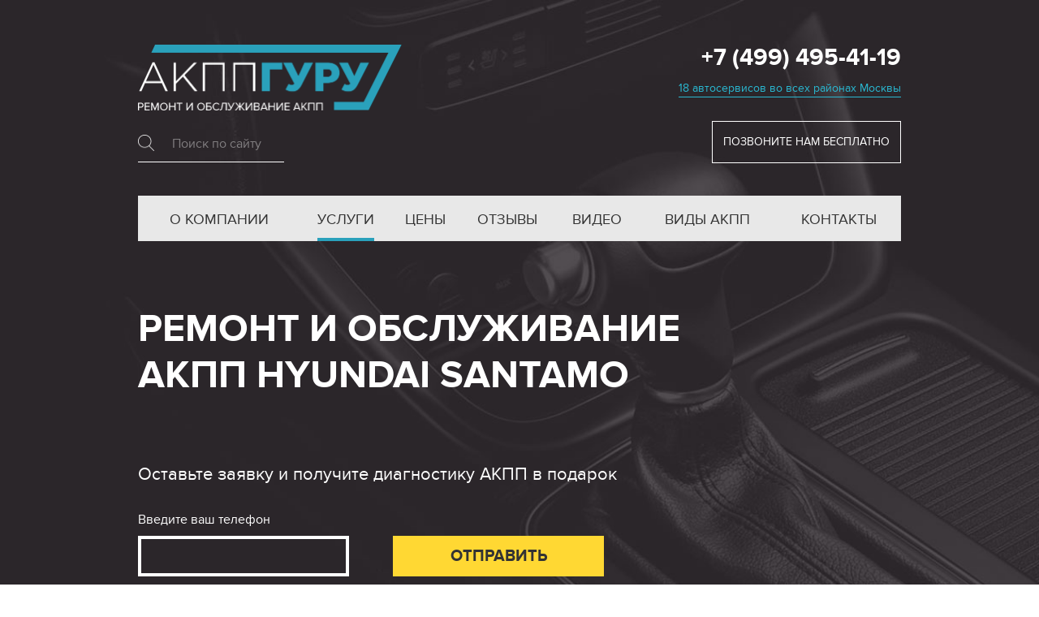

--- FILE ---
content_type: text/html; charset=UTF-8
request_url: https://msk.guruakpp.ru/remont-akpp/hyundai/santamo
body_size: 12204
content:
<!DOCTYPE html>

<html>

<head>
  <meta charset="utf-8">
<title>Ремонт АКПП Hyundai Santamo (Хендай Сантамо) в Москве — отзывы и цены на ремонт автоматической коробки переключения передач</title>
<meta name="description" content="Автоматические коробки передач автомобилей Hyundai Santamo, как и другие модификации таких узлов, укомплектованы электронными блоками управления. При движении машины происходит формирование управляющего сигнала, позволяющего осуществлять переключение скоростей в зависимости от условий и стиля вождения. Наличие ЭБУ делает эксплуатацию автоматической коробки передач более сложной, нежели работа с узлами механического типа. Обслуживание АКПП Hyundai Santamo, равно как и ремонт, должно проводиться только в сервисном центре либо мастерской.">
<meta name="viewport" content="width=device-width, initial-scale=1, user-scalable=no, maximum-scale=1">
<link href="/assets/templates/default/css/styles.v1.css?v=20191115" rel="stylesheet" type="text/css">
<!--[if IE 8]><link rel="stylesheet" type="text/css" href="/assets/templates/default/css/ie8-styles.css"><![endif]-->
<script src="/assets/templates/default/js/modernizr.js" type="text/javascript"></script>
<script type="text/javascript" src="/assets/templates/default/js/tformer.js"></script>
<link href="/assets/templates/default/images/favicon.ico" rel="shortcut icon" type="image/x-icon">
<link rel="icon" type="image/png" href="/assets/templates/default/images/favicon-32x32.png" sizes="32x32" />
<link href="/assets/templates/default/images/apple-touch.png" rel="apple-touch-icon">
<!--[if IE]><script src="http://html5shiv.googlecode.com/svn/trunk/html5.js"></script><![endif]-->


<link rel="stylesheet" href="/assets/components/msearch2/css/web/default.css" type="text/css" />

	<script type="text/javascript">
		if (typeof mse2Config == "undefined") {mse2Config = {"cssUrl":"\/assets\/components\/msearch2\/css\/web\/","jsUrl":"\/assets\/components\/msearch2\/js\/web\/","actionUrl":"\/assets\/components\/msearch2\/action.php"};}
		if (typeof mse2FormConfig == "undefined") {mse2FormConfig = {};}
		mse2FormConfig["1118a9572d11e9ecc63ae7c1000b4227eb21d74a"] = {"autocomplete":"results","queryVar":"query","minQuery":1,"pageId":1650};
	</script>
<link rel="stylesheet" href="/assets/components/ms2gallery/css/web/default.css" type="text/css" />
</head>

<body>
  
  <!--Title-->

<div class="title-section">
  <div class="container">
    <div class="header-block w-clearfix">
      <div class="logo-search-wrapper w-clearfix">
        <a href="/" title="Сервисный центр «АКПП Гуру»" class="logo-link">
          <img class="title-logo" src="/assets/templates/default/images/title-logo.png" width="325" title="Ремонт и обслуживание АКПП в центре «АКПП Гуру»" alt="Ремонт и обслуживание АКПП в центре «АКПП Гуру»">
        </a>  
        <form data-key="1118a9572d11e9ecc63ae7c1000b4227eb21d74a" action="/search" method="get" class="well msearch2 search-form" id="mse2_form">
	<div class="row">
		<div class="form-group col-md-10">
			<input type="text" id="search-form" class="form-control" name="query" placeholder="Поиск по сайту" value="" />
			<label for="search-form"></label>
		</div>
		<button hidden type="submit" class="btn btn-default">Поиск</button>
	</div>
</form>
<script>
  var my_form_id = new tFormer('mse2_form', {
    fields: {
      query: '* l>=2'
    }
  });
</script>      </div>
      <div class="header-contacts-wrapper"><a class="header-phone" href="tel:+74994954119" title="+7 (499) 495-41-19">+7 (499) 495-41-19</a>
                                <div class="header-adress">
                <a href="#contacts" class="header-address_link">18 автосервисов во всех районах Москвы</a>
              </div>
                                    <div class="header-button">Позвоните нам бесплатно</div>
              </div>
    </div>
    <div class="pen-outer">
        <div class="pulldown w-clearfix">
          <div class="pulldown-toggle pulldown-toggle-round">
            <div class="lines"></div>
          </div>
          <div class="pulldown-menu">
            <ul class="header-menu-block w-clearfix w-list-unstyled"><li class="header-menu-link-wrapper w-clearfix first"><a href="/">О компании</a></li><li class="header-menu-link-wrapper w-clearfix active"><a href="/uslugi">Услуги</a></li><li class="header-menu-link-wrapper w-clearfix"><a href="/ceny">Цены</a></li><li class="header-menu-link-wrapper w-clearfix"><a href="/otzyvy">Отзывы</a></li><li class="header-menu-link-wrapper w-clearfix"><a href="/video">Видео</a></li><li class="header-menu-link-wrapper w-clearfix"><a href="/vidy-akpp">Виды АКПП</a></li><li class="header-menu-link-wrapper w-clearfix last"><a href="/kontakty">Контакты</a></li></ul>          </div>
      </div>
    </div>
          <div class="offer-block">Ремонт и обслуживание АКПП Hyundai Santamo</div>
            <div class="title-form-wrapper w-form">
      <form class="form-block" id="offer-form" method="post" action="/handler" novalidate>
        <div class="title-form-text">Оставьте заявку и получите диагностику АКПП в подарок</div>
        <div class="form-block-wrapper">
          <label class="form-label" for="offer-phone">Введите ваш телефон</label>
          <input class="field-form w-input" id="offer-phone" type="tel" name="phone">
          <div class="form-field-descriptor">По этом телефону мы свяжемся
            <br>с вами для записи на диагностику</div>
        </div>
        <div class="form-block-wrapper">
          <input class="form-button w-button" type="submit" value="Отправить">
          <div class="form-field-descriptor">Заявка вас ни к чему НЕ обязывает.
            <br>Вы можете отказаться в любой момент</div>
        </div>
        <input class="form-field_address" type="text" name="address">
                  <input type="hidden" name="city" value="Москва">
          <input type="hidden" name="form" value="«АКПП Гуру (Москва)» - Оффер на первом экране">
              </form>
      <script>
        var my_form_id = new tFormer('offer-form', {
          fields: {
            phone: '* p'
          }
        });
      </script>
    </div>
      </div>
</div>  
    
  <!--Popular-->

<div class="best-services-section">
  <div class="container w-clearfix">
    <a class="best-service-link w-inline-block" title="Ремонт АКПП" href="/remont-akpp">
      <div class="service-icon-wrapper">
        <div class="one service-icon"></div>
      </div>
      <div class="best-service-link-text">Ремонт АКПП</div>
    </a>
    <a class="best-service-link w-inline-block" title="Замена АКПП" href="/zamena-akpp">
      <div class="service-icon-wrapper">
        <div class="service-icon two"></div>
      </div>
      <div class="best-service-link-text">Замена АКПП</div>
    </a>
    <a class="best-service-link w-inline-block" title="Ремонт вариатора" href="/remont-variatora">
      <div class="service-icon-wrapper">
        <div class="service-icon three"></div>
      </div>
      <div class="best-service-link-text">Ремонт вариатора</div>
    </a>
    <a class="best-service-link w-inline-block" title="Замена масла в АКПП" href="/zamena-masla-akpp">
      <div class="service-icon-wrapper">
        <div class="service-icon four"></div>
      </div>
      <div class="best-service-link-text">Замена масла в АКПП</div>
    </a>
    <a class="best-service-link last w-inline-block" title="Определить АКПП" href="/opredelenie-akpp">
      <div class="service-icon-wrapper">
        <div class="service-icon five"></div>
      </div>
      <div class="best-service-link-text">Определить АКПП</div>
    </a>
  </div>
</div>  
  <!--Note-->
  
  <div class="note-section">
    <div class="container relative w-clearfix">
      
      <!--Breadcrumbs-->

<div class="breadcrumbs w-clearfix"><span itemscope itemtype="http://data-vocabulary.org/Breadcrumb">
                      <a href="/" title="О компании" itemprop="url">
                        <span itemprop="title">Главная</span>
                      </a>
                    </span><span itemscope itemtype="http://data-vocabulary.org/Breadcrumb">
                      <a href="/uslugi" title="Услуги" itemprop="url">
                        <span itemprop="title">Услуги</span>
                      </a>
                    </span><span itemscope itemtype="http://data-vocabulary.org/Breadcrumb">
                      <a href="/remont-akpp" title="Ремонт АКПП" itemprop="url">
                        <span itemprop="title">Ремонт АКПП</span>
                      </a>
                    </span><span itemscope itemtype="http://data-vocabulary.org/Breadcrumb">
                      <a href="/remont-akpp/hyundai" title="Hyundai" itemprop="url">
                        <span itemprop="title">Hyundai</span>
                      </a>
                    </span></div>      
      <div class="note-content-block">
        <h1 class="note-content-h1">Ремонт АКПП Hyundai Santamo (Хендай Сантамо)</h1>
        
        <div class="note-content-text">
          <p>Автоматические коробки передач автомобилей Hyundai Santamo, как и другие модификации таких узлов, укомплектованы электронными блоками управления. При движении машины происходит формирование управляющего сигнала, позволяющего осуществлять переключение скоростей в зависимости от условий и стиля вождения. Наличие ЭБУ делает эксплуатацию автоматической коробки передач более сложной, нежели работа с узлами механического типа.</p>

<p>Обслуживание АКПП Hyundai Santamo, равно как и ремонт, должно проводиться только в сервисном центре либо мастерской.</p>
          <a class="know-more-link" title="Подробнее" href="#content">Узнать больше</a>
        </div>
        
      </div>
      <img class="note-img" src="/assets/templates/default/images/service-img.jpg" width="400" title="Ремонт АКПП" alt="Ремонт АКПП"></div>
  </div>
  
  
  <!--Pluses-->
  
  <div class="pluses-section">
    <div class="container">
      <h2 class="pluses-h2">6 главных преимуществ<br>наших сервисов</h2>
      <div class="pluses-wrapper w-clearfix">
        <div class="pluses-block pluses-block_rows">
          <h3 class="pluses-h3">Бесплатная диагностика за&nbsp;30&nbsp;минут</h3>
          <div class="pluses-text">Проводим гидравлическую диагностику без&nbsp;снятия коробки. Если требуется демонтаж, разбираем АКПП в&nbsp;вашем присутствии. Перед началом работ сообщаем конечную стоимость ремонта и&nbsp;запчастей. Цена фиксируется в&nbsp;договоре и&nbsp;не&nbsp;меняется после начала работы.</div>
        </div>
        <div class="pluses-block pluses-block_rows">
          <h3 class="pluses-h3">Трехлетняя гарантия</h3>
          <div class="pluses-text">Мы приобретаем только оригинальные и&nbsp;сертифицированные комплектующие. В наших автосервисах работают мастера с&nbsp;профильным образованием и&nbsp;подтвержденным опытом в&nbsp;ремонте авто от&nbsp;8&nbsp;лет.</div>
        </div>
        <div class="pluses-block last pluses-block_rows">
          <h3 class="pluses-h3">Нет наценки на&nbsp;комплектующие</h3>
          <div class="pluses-text">Честная стоимость ремонта без&nbsp;наценок. Клиентам мы предоставляем оптовые скидки на&nbsp;запчасти.</div>
        </div>
        <div class="pluses-block pluses-block_rows">
          <h3 class="pluses-h3">Бесплатный эвакуатор и&nbsp;мойка после ремонта</h3>
          <div class="pluses-text">Оплачиваем эвакуацию авто до&nbsp;ближайшей мастерской, такси до&nbsp;метро для&nbsp;наших клиентов и&nbsp;мойку машины после восстановления.</div>
        </div>
        <div class="pluses-block pluses-block_rows">
          <h3 class="pluses-h3">Недорогой автосервис</h3>
          <div class="pluses-text">У нас по-настоящему дешевле: все помещения в&nbsp;собственности, все запчасти приобретаем по&nbsp;ценам поставщиков.</div>
        </div>
        <div class="pluses-block last pluses-block_rows">
          <h3 class="pluses-h3">Действительно быстро и&nbsp;честно</h3>
          <div class="pluses-text">Вы можете лично проверить любой этап обслуживания и&nbsp;ремонта АКПП. Разборку и&nbsp;дефектовку проводим сразу после обращения. Работаем круглосуточно 7&nbsp;дней в&nbsp;неделю.</div>
        </div>
      </div>
    </div>
  </div>
  
  <!--Процесс ремонта-->

  <div class="process-section">
    <div class="container w-clearfix">
      <h2 class="process-h2">Как мы ремонтируем<br>АКПП вашего авто</h2>
      <div class="process-wrapper w-clearfix">
        <div class="one process-block">
          <div class="process-counter">1</div>
          <div class="process-text">Мастер-приемщик фиксирует ваши замечания. После проводим трехэтапную диагностику: компьютерную, тест-драйв и&nbsp;с&nbsp;частичным демонтажем. Время диагностики –&nbsp;30-60 минут. Ремонт&nbsp;60% неисправностей проводим в&nbsp;день обращения.</div>
        </div>
        <div class="process-block two">
          <div class="process-counter">2</div>
          <div class="process-text">Согласуем и&nbsp;фиксируем в&nbsp;договоре стоимость и&nbsp;точный срок ремонта. Проводим демонтаж изношенных узлов.</div>
        </div>
        <div class="process-block three">
          <div class="process-counter">3</div>
          <div class="process-text">Восстанавливаем гидротрансформатор, ремонтируем и&nbsp;чистим гидроблок. После переборки и&nbsp;сборки коробки проверяем агрегат по&nbsp;технологической карте. Монтируем АКПП на&nbsp;автомобиль.</div>
        </div>
        <div class="four process-block">
          <div class="process-counter">4</div>
          <div class="process-text">Проводим тест-драйв на&nbsp;повышенных нагрузках. Делаем компьютерную диагностику и&nbsp;визуальный осмотр. Через 1&nbsp;тыс.&nbsp;км доливаем трансмиссионную жидкость.</div>
        </div><img class="process-img" src="/assets/templates/default/images/process-img.jpg" width="400" alt="Ремонт в наших сервисных центрах" title="Ремонт в наших сервисных центрах"></div>
    </div>
  </div>

  
                                                                                                          
      <div class="preview-section preview-section_reviews">
      <div class="container w-clearfix">
        <h2 class="pluses-h2">Видеоотзывы<br>наших клиентов</h2>
        <div class="video-items-wrapper video-items-wrapper_reviews w-clearfix">
                                                    <div class="video-item">
                  <a class="video-wrapper alt" data-fancybox="" href="https://www.youtube.com/embed/nKO_oDeRVd0?autoplay=1&iv_load_policy=3&rel=0&disablekb=1&modestbranding=1&showinfo=0">
                    <div class="video">
                      <div class="video-overlay">
                        <div class="video-icon"></div>
                      </div>
                      <img alt="" src="/assets/images/videos/nKO_oDeRVd0.jpg" width="640">
                    </div>
                                        <div class="caption-wrapper">
                      <div class="video-caption video-caption_review">«...Быстро получили квалифицированную помощь... все это заняло у нас один день: звонок, прием, диагностика... разбор коробки производился при мне... »</div>
                    </div>
                                      </a>
                </div>
                                                        <div class="video-item">
                  <a class="video-wrapper alt" data-fancybox="" href="https://www.youtube.com/embed/AqSWFa6tOT0?autoplay=1&iv_load_policy=3&rel=0&disablekb=1&modestbranding=1&showinfo=0">
                    <div class="video">
                      <div class="video-overlay">
                        <div class="video-icon"></div>
                      </div>
                      <img alt="" src="/assets/images/videos/AqSWFa6tOT0.jpg" width="640">
                    </div>
                                        <div class="caption-wrapper">
                      <div class="video-caption video-caption_review">«Приехал за автомобилем. Нареканий никаких нет. Машина ведет себя хорошо. Дали гарантию пол года» <span class="video-caption_subtitle">Ремонт АКПП Ford Focus</span></div>
                    </div>
                                      </a>
                </div>
                                                        <div class="video-item">
                  <a class="video-wrapper alt" data-fancybox="" href="https://www.youtube.com/embed/WhpeQIDf1ac?autoplay=1&iv_load_policy=3&rel=0&disablekb=1&modestbranding=1&showinfo=0">
                    <div class="video">
                      <div class="video-overlay">
                        <div class="video-icon"></div>
                      </div>
                      <img alt="" src="/assets/images/videos/WhpeQIDf1ac.jpg" width="640">
                    </div>
                                        <div class="caption-wrapper">
                      <div class="video-caption video-caption_review">«Пока я пила кофе, ребята быстро устранили неполадку… Сервисом осталась очень довольна!» <span class="video-caption_subtitle">Ремонт АКПП Audi A6</span></div>
                    </div>
                                      </a>
                </div>
                                                        <div class="video-item">
                  <a class="video-wrapper alt" data-fancybox="" href="https://www.youtube.com/embed/RJVUb4u3hI4?autoplay=1&iv_load_policy=3&rel=0&disablekb=1&modestbranding=1&showinfo=0">
                    <div class="video">
                      <div class="video-overlay">
                        <div class="video-icon"></div>
                      </div>
                      <img alt="" src="/assets/images/videos/RJVUb4u3hI4.jpg" width="640">
                    </div>
                                        <div class="caption-wrapper">
                      <div class="video-caption video-caption_review">«Пока я пила кофе, ребята быстро устранили неполадку… Сервисом осталась очень довольна!» <span class="video-caption_subtitle">Замена масла в коробке-автомат Mazda 3</span></div>
                    </div>
                                      </a>
                </div>
                                                        <div class="video-item">
                  <a class="video-wrapper alt" data-fancybox="" href="https://www.youtube.com/embed/VwY3KVwEh6k?autoplay=1&iv_load_policy=3&rel=0&disablekb=1&modestbranding=1&showinfo=0">
                    <div class="video">
                      <div class="video-overlay">
                        <div class="video-icon"></div>
                      </div>
                      <img alt="" src="/assets/images/videos/VwY3KVwEh6k.jpg" width="640">
                    </div>
                                        <div class="caption-wrapper">
                      <div class="video-caption video-caption_review">«Грамотные специалисты, все быстро делают… Нашли дополнительную неисправность в коробке… и устранили» <span class="video-caption_subtitle">Ремонт АКПП Mercedes-Benz</span></div>
                    </div>
                                      </a>
                </div>
                                                        <div class="video-item">
                  <a class="video-wrapper alt" data-fancybox="" href="https://www.youtube.com/embed/MBvp4qyIymQ?autoplay=1&iv_load_policy=3&rel=0&disablekb=1&modestbranding=1&showinfo=0">
                    <div class="video">
                      <div class="video-overlay">
                        <div class="video-icon"></div>
                      </div>
                      <img alt="" src="/assets/images/videos/MBvp4qyIymQ.jpg" width="640">
                    </div>
                                        <div class="caption-wrapper">
                      <div class="video-caption video-caption_review">«Сделали быстро, аккуратно и хорошо. Я проехал 1 500 км – никаких проблем с коробкой не возникло»  <span class="video-caption_subtitle">Ремонт коробки Nissan Almera</span></div>
                    </div>
                                      </a>
                </div>
                                            </div>
        <a href="/otzyvy" class="link-button">Смотреть все отзывы</a>
      </div>
    </div>
    
  <!--Main-->
  
  <div class="preview-section info" id="content">
    <div class="container relative w-clearfix">
      
      <div class="container w-clearfix">
                
        <div class="info-container w-clearfix">
        
          <img alt="Ремонт АКПП Hyundai Santamo" src="/assets/uploads/cars/hyundai/big/santamo.jpg" title="Ремонт АКПП Hyundai Santamo" />
<h2>Основные причины возникновения неисправностей автоматической трансмиссии</h2>

<p>От исправности и состояния данного узла зависит комфортность и безопасность езды. Самыми частыми причинами выхода из строя автоматической коробки выступают:</p>

<ul>
	<li>пробуксовки автомобиля;</li>
	<li>слишком резкий набор скорости при движении;</li>
	<li>отсутствие прогрева АКПП перед началом движения после длительной стоянки машины.</li>
</ul>
<div class="article-form-wrapper">
  <div class="article-form-titile">Запишитесь на бесплатную
диагностику АКПП сейчас</div>
  <div class="title-form-wrapper w-form">
    <form class="form-block" id="article-form" method="post" action="/handler" novalidate>
      <div class="form-block-wrapper">
        <label class="form-label" for="article-phone">Введите ваш телефон</label>
        <input class="field-form w-input" id="article-phone" type="tel" name="phone">
        <div class="form-field-descriptor">По этом телефону мы свяжемся
          <br>с вами для записи на диагностику</div>
      </div>
      <div class="form-block-wrapper last">
        <input class="form-button w-button" type="submit" value="Отправить">
        <div class="form-field-descriptor">Заявка вас ни к чему НЕ обязывает.
          <br>Вы можете отказаться в любой момент</div>
      </div>
      <input class="form-field_address" type="text" name="address">
              <input type="hidden" name="city" value="Москва">
        <input type="hidden" name="form" value="«АКПП Гуру (Москва)» - Форма в статье">
          </form>
    <script>
      var my_form_id = new tFormer('article-form', {
        fields: {
          phone: '* p'
        }
      });
    </script>
  </div>
</div>

<p>Каждый автовладелец должен помнить, что сроки между ремонтами полностью зависят от соблюдения правил технической эксплуатации коробки и корректного выбора стиля вождения.</p>

<p>При соблюдении рекомендаций по эксплуатации до первого капитального ремонта коробка-автомат выдержит как минимум 150–200 тыс. км пробега. На протяжении данного периода следует 1-2 раза сменить фильтры, масло и расходные материалы.</p>

<h2>Наиболее распространенные поломки Hyundai Santamo</h2>

<ul>
	<li>Механические повреждения и перегорание электропроводов.</li>
	<li>Разрушение либо естественный износ накладок гидротрансформатора, фрикционных дисков, тормозных лент и иных деталей механической части.</li>
	<li>Сбои в функционировании программного обеспечения.</li>
	<li>Неисправность соленоидов.</li>
	<li>Засорение фильтров, возникновение металлической стружки.</li>
</ul>

<div class="attention">
<p>При неисправности электроники или механических деталей появляются соответствующие сообщения о наличии сбоев в работе. В случае же наличия сильных повреждений автоматическая коробка передач переходит в аварийный режим. В данной ситуации осуществлять передвижение на машине можно только на одной передаче.</p>
</div>

<h2>Варианты устранения неисправностей</h2>

<p>При выходе из строя коробки-автомата существует два пути решения вопроса: ремонт или замена узла (проводится в случае, когда цена ремонта и новой коробки практически одинакова). Заказать ремонт, обслуживание либо полную замену АКПП автомобилей Hyundai Santamo можно в сервисном центре «АКПП Гуру», где все работы будут выполнены максимально оперативно на высоком профессиональном уровне.</p>
        
          <div class="article-button">Оставить заявку на ремонт</div>
        </div>
        
                                  <div class="company-gallery-block">
                          <h2 class="pluses-h2 pluses-h2_width">Будни наших центров<br>в Москве</h2>
                          <div class="company-gallery-block__company-gallery-block-wrapper w-clearfix">
                                                                                          <a href="/assets/images/company/1/budni-centrov-akpp-guru-09.jpg" data-fancybox="companyGallery" class="company-gallery-block__company-gallery-block-item">
                                  <div class="company-gallery-block__company-gallery-block-overlay"></div>
                                  <img src="/assets/images/company/1/medium/budni-centrov-akpp-guru-09.jpg" width="280" alt="Будни центров АКПП Гуру – 09">
                                </a>
                                                                                                                        <a href="/assets/images/company/1/budni-centrov-akpp-guru-14.jpg" data-fancybox="companyGallery" class="company-gallery-block__company-gallery-block-item">
                                  <div class="company-gallery-block__company-gallery-block-overlay"></div>
                                  <img src="/assets/images/company/1/medium/budni-centrov-akpp-guru-14.jpg" width="280" alt="Будни центров АКПП Гуру – 14">
                                </a>
                                                                                                                        <a href="/assets/images/company/1/budni-centrov-akpp-guru-01.jpg" data-fancybox="companyGallery" class="company-gallery-block__company-gallery-block-item">
                                  <div class="company-gallery-block__company-gallery-block-overlay"></div>
                                  <img src="/assets/images/company/1/medium/budni-centrov-akpp-guru-01.jpg" width="280" alt="Будни центров АКПП Гуру – 01">
                                </a>
                                                                                                                        <a href="/assets/images/company/1/budni-centrov-akpp-guru-21.jpg" data-fancybox="companyGallery" class="company-gallery-block__company-gallery-block-item">
                                  <div class="company-gallery-block__company-gallery-block-overlay"></div>
                                  <img src="/assets/images/company/1/medium/budni-centrov-akpp-guru-21.jpg" width="280" alt="Будни центров АКПП Гуру – 21">
                                </a>
                                                                                                                        <a href="/assets/images/company/1/budni-centrov-akpp-guru-11.jpg" data-fancybox="companyGallery" class="company-gallery-block__company-gallery-block-item">
                                  <div class="company-gallery-block__company-gallery-block-overlay"></div>
                                  <img src="/assets/images/company/1/medium/budni-centrov-akpp-guru-11.jpg" width="280" alt="Будни центров АКПП Гуру – 11">
                                </a>
                                                                                                                        <a href="/assets/images/company/1/budni-centrov-akpp-guru-16.jpg" data-fancybox="companyGallery" class="company-gallery-block__company-gallery-block-item">
                                  <div class="company-gallery-block__company-gallery-block-overlay"></div>
                                  <img src="/assets/images/company/1/medium/budni-centrov-akpp-guru-16.jpg" width="280" alt="Будни центров АКПП Гуру – 16">
                                </a>
                                                                                                                        <a href="/assets/images/company/1/budni-centrov-akpp-guru-23.jpg" data-fancybox="companyGallery" class="company-gallery-block__company-gallery-block-item">
                                  <div class="company-gallery-block__company-gallery-block-overlay"></div>
                                  <img src="/assets/images/company/1/medium/budni-centrov-akpp-guru-23.jpg" width="280" alt="Будни центров АКПП Гуру – 23">
                                </a>
                                                                                                                        <a href="/assets/images/company/1/budni-centrov-akpp-guru-17.jpg" data-fancybox="companyGallery" class="company-gallery-block__company-gallery-block-item">
                                  <div class="company-gallery-block__company-gallery-block-overlay"></div>
                                  <img src="/assets/images/company/1/medium/budni-centrov-akpp-guru-17.jpg" width="280" alt="Будни центров АКПП Гуру – 17">
                                </a>
                                                                                                                        <a href="/assets/images/company/1/budni-centrov-akpp-guru-10.jpg" data-fancybox="companyGallery" class="company-gallery-block__company-gallery-block-item">
                                  <div class="company-gallery-block__company-gallery-block-overlay"></div>
                                  <img src="/assets/images/company/1/medium/budni-centrov-akpp-guru-10.jpg" width="280" alt="Будни центров АКПП Гуру – 10">
                                </a>
                                                                                                                        <a href="/assets/images/company/1/budni-centrov-akpp-guru-07.jpg" data-fancybox="companyGallery" class="company-gallery-block__company-gallery-block-hidden"></a>
                                                                                                                        <a href="/assets/images/company/1/budni-centrov-akpp-guru-26.jpg" data-fancybox="companyGallery" class="company-gallery-block__company-gallery-block-hidden"></a>
                                                                                                                        <a href="/assets/images/company/1/budni-centrov-akpp-guru-04.jpg" data-fancybox="companyGallery" class="company-gallery-block__company-gallery-block-hidden"></a>
                                                                                                                        <a href="/assets/images/company/1/budni-centrov-akpp-guru-12.jpg" data-fancybox="companyGallery" class="company-gallery-block__company-gallery-block-hidden"></a>
                                                                                                                        <a href="/assets/images/company/1/budni-centrov-akpp-guru-24.jpg" data-fancybox="companyGallery" class="company-gallery-block__company-gallery-block-hidden"></a>
                                                                                                                        <a href="/assets/images/company/1/budni-centrov-akpp-guru-02.jpg" data-fancybox="companyGallery" class="company-gallery-block__company-gallery-block-hidden"></a>
                                                                                                                        <a href="/assets/images/company/1/budni-centrov-akpp-guru-15.jpg" data-fancybox="companyGallery" class="company-gallery-block__company-gallery-block-hidden"></a>
                                                                                                                        <a href="/assets/images/company/1/budni-centrov-akpp-guru-18.jpg" data-fancybox="companyGallery" class="company-gallery-block__company-gallery-block-hidden"></a>
                                                                                                                        <a href="/assets/images/company/1/budni-centrov-akpp-guru-06.jpg" data-fancybox="companyGallery" class="company-gallery-block__company-gallery-block-hidden"></a>
                                                                                                                        <a href="/assets/images/company/1/budni-centrov-akpp-guru-25.jpg" data-fancybox="companyGallery" class="company-gallery-block__company-gallery-block-hidden"></a>
                                                                                                                        <a href="/assets/images/company/1/budni-centrov-akpp-guru-19.jpg" data-fancybox="companyGallery" class="company-gallery-block__company-gallery-block-hidden"></a>
                                                                                                                        <a href="/assets/images/company/1/budni-centrov-akpp-guru-05.jpg" data-fancybox="companyGallery" class="company-gallery-block__company-gallery-block-hidden"></a>
                                                                                                                        <a href="/assets/images/company/1/budni-centrov-akpp-guru-03.jpg" data-fancybox="companyGallery" class="company-gallery-block__company-gallery-block-hidden"></a>
                                                                                                                        <a href="/assets/images/company/1/budni-centrov-akpp-guru-08.jpg" data-fancybox="companyGallery" class="company-gallery-block__company-gallery-block-hidden"></a>
                                                                                                                        <a href="/assets/images/company/1/budni-centrov-akpp-guru-20.jpg" data-fancybox="companyGallery" class="company-gallery-block__company-gallery-block-hidden"></a>
                                                                                                                        <a href="/assets/images/company/1/budni-centrov-akpp-guru-22.jpg" data-fancybox="companyGallery" class="company-gallery-block__company-gallery-block-hidden"></a>
                                                                                                                        <a href="/assets/images/company/1/budni-centrov-akpp-guru-13-1.jpg" data-fancybox="companyGallery" class="company-gallery-block__company-gallery-block-hidden"></a>
                                                                                    </div>
                          <a href="javascript:void(0)" class="link-button" href="companyMoreGallery" id="companyThumbMore">Смотреть все фото</a>
                        </div>
                              
        <!--Price-->


      
      <div class="info-container w-clearfix">
        <h2>Прайс-лист на услуги нашего сервиса</h2>
        <p>Указана базовая стоимость работ. Цена зависит от модели и марки авто, типа коробки передач и вида поломки. Для точной оценки позвоните по номеру <a href="tel:+74994954119" title="+7 (499) 495-41-19">+7 (499) 495-41-19</a></p>
        <div class="table-container-outer price">
          <div class="table-container-fade"></div>
          <div class="table-container">
            <table>
            	<tbody>
            		<tr>
            			<th>Услуга</th>
            			<th>Стоимость работ</th>
            		</tr>
            		<tr>
            			<td>Консультация старшего мастера</td>
            			<td>Бесплатно</td>
            		</tr>
            		<tr>
            			<td>Механическая диагностика</td>
            			<td>Бесплатно</td>
            		</tr>
            		<tr>
            			<td>Электронная диагностика</td>
            			<td>Бесплатно</td>
            		</tr>
            		<tr>
            			<td>Ремонт АКПП, CVT, DSG 6/7, PowerShift, EasyTronic</td>
            			<td>8000 руб.</td>
            		</tr>
            		<tr>
            			<td>Замена АКПП</td>
            			<td>9600 руб.</td>
            		</tr>
            		<tr>
            			<td>Снятие / установка</td>
            			<td>6000 руб.</td>
            		</tr>
            		<tr>
            			<td>Ремонт гидроблока</td>
            			<td>11100 руб.</td>
            		</tr>
            		<tr>
            			<td>Замена гидроблока</td>
            			<td>3100 руб.</td>
            		</tr>
            		<tr>
            			<td>Ремонт мехатроника</td>
            			<td>7500 руб.</td>
            		</tr>
            		<tr>
            			<td>Ремонт конусов CVT</td>
            			<td>5500 руб. за шт.</td>
            		</tr>
            		<tr>
            			<td>Ремонт гидротрансформатора</td>
            			<td>7000 руб.</td>
            		</tr>
            		<tr>
            			<td>Ремонт и замена селектора АКПП</td>
            			<td>1500 руб.</td>
            		</tr>
            		<tr>
            			<td>Ремонт и замена соленоидов АКПП</td>
            			<td>3100 руб.</td>
            		</tr>
            		<tr>
            			<td>Установка дополнительного радиатора</td>
            			<td>8000 руб.</td>
            		</tr>
            		<tr>
            			<td>Ремонт ЭБУ</td>
            			<td>11100 руб.</td>
            		</tr>
            		<tr>
            			<td>Капитальный ремонт АКПП</td>
            			<td>16000 руб.</td>
            		</tr>
            		<tr>
            			<td>Частичная замена масла</td>
            			<td>Бесплатно при ремонте</td>
            		</tr>
            		<tr>
            			<td>Аппаратная замена масла</td>
            			<td>Бесплатно при ремонте</td>
            		</tr>
            		<tr>
            			<td>Эвакуация</td>
            			<td>Бесплатно при ремонте</td>
            		</tr>
            		<tr>
            			<td>Адаптация АКПП</td>
            			<td>2000 руб.</td>
            		</tr>
            		<tr>
            			<td>Восстановление корпуса АКПП</td>
            			<td>от 4500 руб.</td>
            		</tr>
            		<tr>
            			<td>Промывка системы охлаждения</td>
            			<td>от 2000 руб.</td>
            		</tr>
            	</tbody>
            </table>
          </div>
        </div>
        <div class="price-button">Получить консультацию</div>
      </div>
  
    
        
        <div class="info-container w-clearfix">
           <div class="content-links-block also w-clearfix">
                                          <div class="content-links-title">Также мы ремонтируем</div>
                                          <a class="content-link-wrapper" title="Ремонт АКПП 1T Porter" href="/remont-akpp/hyundai/1t-porter">
  <div class="content-link-img-wrapper">
    <div class="content-link-overlay">
      <div class="content-link-button">Подробнее</div>
    </div>
    <img src="/assets/uploads/cars/hyundai/thumb/1t-porter.png" title="Ремонт АКПП 1T Porter" alt="Ремонт АКПП 1T Porter" width="225">
  </div>
  <div class="content-link-title">1T Porter</div>
</a>
<a class="content-link-wrapper" title="Ремонт АКПП Grandeur XG" href="/remont-akpp/hyundai/grandeur-xg">
  <div class="content-link-img-wrapper">
    <div class="content-link-overlay">
      <div class="content-link-button">Подробнее</div>
    </div>
    <img src="/assets/uploads/cars/hyundai/thumb/grandeur-xg.png" title="Ремонт АКПП Grandeur XG" alt="Ремонт АКПП Grandeur XG" width="225">
  </div>
  <div class="content-link-title">Grandeur XG</div>
</a>
<a class="content-link-wrapper last" title="Ремонт АКПП Tiburon" href="/remont-akpp/hyundai/tiburon">
  <div class="content-link-img-wrapper">
    <div class="content-link-overlay">
      <div class="content-link-button">Подробнее</div>
    </div>
    <img src="/assets/uploads/cars/hyundai/thumb/tiburon.png" title="Ремонт АКПП Tiburon" alt="Ремонт АКПП Tiburon" width="225">
  </div>
  <div class="content-link-title">Tiburon</div>
</a>                                        </div>
        </div>
        
      </div>
      
    </div>
  </div>
  
  
      
    <!--Director-->
    
    <div class="directors-section">
      <div class="container">
        <div class="directors-block w-clearfix">
          <div class="director-text-wrapper">
            <div class="director-word-title">«Надежная езда после ремонта – главная миссия наших СТО»</div>
            <div class="director-text">Автоматическая коробка передач – сложный агрегат. Задача наших мастеров сделать работу так, чтобы клиент этих сложностей не коснулся. Когда автолюбитель оставляет машину у нас, он говорит: «Здесь все в порядке!». И это важные слова для сотрудников фирмы.</div>
            <div class="director-text last">Наша цель – продлевать срок эксплуатации АКПП, делать автомобильный сервис доступным, понятным и прозрачным. Команда московской сети «АКПП Гуру» благодарит клиентов за теплые отзывы и рекомендации. Надежность транспортного средства – по-настоящему значимый результат нашей каждодневной работы. Спасибо вам, дорогие клиенты!</div>
            <div class="director-name">Михаил Наумов</div>
            <div class="director-position">управляющий московскими филиалами ООО&nbsp;«АКПП&nbsp;Гуру»</div>
          </div><img class="director-img director-img_var-one" src="/assets/templates/default/images/local/chief-img-msk.png" width="376" title="Директор сервисного центра «АКПП Гуру»" alt="Директор сервисного центра «АКПП Гуру»"></div>
      </div>
    </div>
    
    
  
  
                                                                                                                                                                                                                                                                                            <script>
        var mapPoints = {
          "2-й Иртышский проезд, 8 стр. 6":[55.813303,37.766553],"Краснобогатырская улица, 44 стр. 4":[55.805892,37.705423],"улица Медведева, 6А":[55.718573,37.885752],"Железнодорожная улица, 39":[55.755789,37.929407],"Волгоградский проспект, 189":[55.693151,37.816997],"улица Москворечье, 21 корп. 2":[55.64478,37.654079],"Коломенский проезд, 1В":[55.665021,37.636391],"Днепропетровский проезд, 3":[55.620562,37.620719],"Можайское шоссе, 29 стр. 2":[55.71848,37.422388],"Дубининская улица, 67 кор. 1":[55.717014,37.633942],"улица Дмитрия Ульянова, 14 кор. 1":[55.688888,37.568917],"улица Добролюбова, 11А":[55.814027,37.591514],"Алтуфьевское шоссе, 33Б стр. 1":[55.862384,37.579499],"Ленинградское шоссе, 106 А":[55.859137,37.469704],"Шереметьевское шоссе, 8":[55.983191,37.417651],"Ленинградский проспект, 4/2 с. 2":[55.778851,37.582035],"1-й Красногвардейский проезд, 12 стр. 2":[55.753354,37.543116],"Ярославское шоссе, 26 кор. 6":[55.858887,37.693992],        },
            mapZoom = 10,
            mapZoomLarge = 14,
            mapCenter = [55.790709, 37.614813],
            mapIcon = '<div class="pulse"></div>'
      </script>
    
      <!--Contacts-->
      
      <div class="map-section w-clearfix" id="contacts">
        <div class="contacts-text-wrapper w-clearfix">
          <div class="contacts-text-container">
            <div class="contacts-title">Наши контакты</div>
            <div class="contacts-text">
              <div class="contacts-text_contacts-text-title">18 СТО в Москве и области:</div>
              <ul class="contact-text__contact-text-list">
                                  <li data-index="0"><a href="javascript:void(0);">2-й Иртышский проезд, 8 стр. 6</a></li>
                                                    <li data-index="1"><a href="javascript:void(0);">Краснобогатырская улица, 44 стр. 4</a></li>
                                                    <li data-index="2"><a href="javascript:void(0);">улица Медведева, 6А</a></li>
                                                    <li data-index="3"><a href="javascript:void(0);">Железнодорожная улица, 39</a></li>
                                      <ul class="contact-text__contact-text-list_hidden">
                                                    <li data-index="4"><a href="javascript:void(0);">Волгоградский проспект, 189</a></li>
                                                    <li data-index="5"><a href="javascript:void(0);">улица Москворечье, 21 корп. 2</a></li>
                                                    <li data-index="6"><a href="javascript:void(0);">Коломенский проезд, 1В</a></li>
                                                    <li data-index="7"><a href="javascript:void(0);">Днепропетровский проезд, 3</a></li>
                                                    <li data-index="8"><a href="javascript:void(0);">Можайское шоссе, 29 стр. 2</a></li>
                                                    <li data-index="9"><a href="javascript:void(0);">Дубининская улица, 67 кор. 1</a></li>
                                                    <li data-index="10"><a href="javascript:void(0);">улица Дмитрия Ульянова, 14 кор. 1</a></li>
                                                    <li data-index="11"><a href="javascript:void(0);">улица Добролюбова, 11А</a></li>
                                                    <li data-index="12"><a href="javascript:void(0);">Алтуфьевское шоссе, 33Б стр. 1</a></li>
                                                    <li data-index="13"><a href="javascript:void(0);">Ленинградское шоссе, 106 А</a></li>
                                                    <li data-index="14"><a href="javascript:void(0);">Шереметьевское шоссе, 8</a></li>
                                                    <li data-index="15"><a href="javascript:void(0);">Ленинградский проспект, 4/2 с. 2</a></li>
                                                    <li data-index="16"><a href="javascript:void(0);">1-й Красногвардейский проезд, 12 стр. 2</a></li>
                                                    <li data-index="17"><a href="javascript:void(0);">Ярославское шоссе, 26 кор. 6</a></li>
                                                                    </ul>
                              </ul>
                                              <div class="contact-text__show-more" id="pointsShow" data-content="14 адресов">Показать еще 14 адресов</div>
                          </div>
            <a class="contacts-text" href="tel:+74994954119" title="+7 (499) 495-41-19">+7 (499) 495-41-19</a><a class="contacts-text last" href="mailto:msk@guruakpp.ru" title="msk@guruakpp.ru" target="_blank">msk@guruakpp.ru</a>
            <div class="contacts-title">Остались Вопросы?</div>
            <div class="contacts-button">Получите консультацию мастера</div>
          </div>
        </div>
        <div class="map-wrapper" id="map"></div>
      </div>
      
        
  
  
<!--Footer-->

<div class="footer-section">
  <div class="container w-clearfix">
    <div class="footer-column three">
      <div class="footer-text">Наша почта:</div><a class="color-link footer-text" target="_blank" href="mailto:msk@guruakpp.ru" title="msk@guruakpp.ru">msk@guruakpp.ru</a>
      <div class="footer-text">Наш телефон:</div><a class="color-link footer-text" href="tel:+74994954119" title="+7 (499) 495-41-19">+7 (499) 495-41-19</a></div>
    <div class="footer-column two"><a class="footer-text" href="/">Главная</a><a class="footer-text" href="/uslugi">Услуги</a><a class="footer-text" href="/vidy-akpp">Виды АКПП</a><a class="footer-text" href="/video">Видео от экспертов</a></div>
    <div class="footer-column one"><img class="footer-logo" src="/assets/templates/default/images/footer-logo.png" width="197" title="Ремонт и обслуживание АКПП в «АКПП Гуру»" alt="Ремонт и обслуживание АКПП в «АКПП Гуру»">
      <div class="copyright footer-text">Copyright © 2016-2026 ООО «АКПП Гуру»
        <br>Все права защищены</div>
      <div class="policy-link">Заполняя любую форму на&nbsp;сайте, Вы соглашаетесь с&nbsp;<a target="_blank" href="/assets/docs/policy.pdf">политикой конфиденциальности</a></div>
      <a class="footer-text last" href="/karta-sajta">Карта сайта</a></div>
  </div>
</div>

<!--Fixed-->

<div class="fix-button">Запись на диагностику</div>
<div class="fix-block">
  <div class="fix-container">
    <div class="fix-cross"></div>
    <div class="fix-form-wrapper w-form">
      <form class="form-block" id="fix-form" method="post" action="/handler" novalidate>
        <div class="fix-form-question">Есть вопросы? Звоните</div>
        <a class="fix-form-phone" href="tel:+74994954119" title="+7 (499) 495-41-19">+7 (499) 495-41-19</a>
        <div class="fix-title-form">Оставьте номер телефона</div>
                  <div class="fix-title-description">Мы свяжемся с&nbsp;вами, ответим на&nbsp;вопросы и&nbsp;предложим удобное время для&nbsp;диагностики автомобиля в&nbsp;наших сервисных центрах.</div>
                <div class="form-block-wrapper">
          <label class="form-label black" for="fix-phone">Введите ваш телефон</label>
          <input class="field-form w-input" id="fix-phone" type="tel" name="phone">
        </div>
        <div class="form-block-wrapper">
          <input class="form-button w-button" type="submit" value="Отправить">
          <div class="form-field-descriptor black">Заявка вас ни&nbsp;к&nbsp;чему НЕ&nbsp;обязывает.
            <br>Вы можете отказаться в&nbsp;любой момент</div>
        </div>
        <input class="form-field_address" type="text" name="address">
                  <input type="hidden" name="city" value="Москва">
          <input type="hidden" name="form" value="«АКПП Гуру (Москва)» - Боковая форма (Запись на диагностику)">
              </form>
      <script>
        var my_form_id = new tFormer('fix-form', {
          fields: {
            phone: '* p'
          }
        });
      </script>
    </div>
    <div class="fix-copyright">Copyright © 2016-2026 ООО «АКПП Гуру»</div>
  </div>
  <div class="fix-overlay"></div>
</div>

<!--Pop-ups-->

<div class="pop-up-section">
  
  <!--Header-->
  
  <div class="pop-up-form-wrapper" id="header-pop-up-form-wrapper">
    <form class="form-block" id="header-pop-up-form" method="post" action="/handler" novalidate>
      <div class="fix-cross pop-up"></div>
      <div class="form-block-wrapper">
        <label class="form-label black" for="header-pop-up-phone">Введите ваш телефон</label>
        <input class="field-form w-input" id="header-pop-up-phone" type="tel" name="phone">
        <div class="form-field-descriptor black">По этому номеру мы свяжемся с вами, чтобы уточнить детали</div>
      </div>
      <div class="form-block-wrapper last">
        <input class="form-button w-button" type="submit" value="Отправить">
        <div class="form-field-descriptor black">Заявка вас ни к чему НЕ обязывает.
          <br>Вы можете отказаться в любой момент</div>
      </div>
      <input class="form-field_address" type="text" name="address">
              <input type="hidden" name="city" value="Москва">
        <input type="hidden" name="form" value="«АКПП Гуру (Москва)» - Шапка сайта">
          </form>
    <script>
      var my_form_id = new tFormer('header-pop-up-form', {
        fields: {
          phone: '* p'
        }
      });
    </script>
  </div>
  
  <!--Contacts-->
  
  <div class="pop-up-form-wrapper" id="contacts-pop-up-form-wrapper">
    <form class="form-block" id="contacts-pop-up-form" method="post" action="/handler" novalidate>
      <div class="fix-cross pop-up"></div>
      <div class="form-block-wrapper">
        <label class="form-label black" for="contacts-pop-up-phone">Введите ваш телефон</label>
        <input class="field-form w-input" id="contacts-pop-up-phone" type="tel" name="phone">
        <div class="form-field-descriptor black">По этому номеру мы свяжемся с вами, чтобы ответить на вопросы</div>
      </div>
      <div class="form-block-wrapper last">
        <input class="form-button w-button" type="submit" value="Отправить">
        <div class="form-field-descriptor black">Заявка вас ни к чему НЕ обязывает.
          <br>Вы можете отказаться в любой момент</div>
      </div>
      <input class="form-field_address" type="text" name="address">
              <input type="hidden" name="city" value="Москва">
        <input type="hidden" name="form" value="«АКПП Гуру (Москва)» - Вопросы мастеру по ремонту">
          </form>
    <script>
      var my_form_id = new tFormer('contacts-pop-up-form', {
        fields: {
          phone: '* p'
        }
      });
    </script>
  </div>
  
  <!--Article-->
  
  <div class="pop-up-form-wrapper" id="article-pop-up-form-wrapper">
    <form class="form-block" id="article-pop-up-form" method="post" action="/handler" novalidate>
      <div class="fix-cross pop-up"></div>
      <div class="form-block-wrapper">
        <label class="form-label black" for="article-pop-up-phone">Введите ваш телефон</label>
        <input class="field-form w-input" id="article-pop-up-phone" type="tel" name="phone">
        <div class="form-field-descriptor black">По этому номеру мы свяжемся с вами, чтобы уточнить детали</div>
      </div>
      <div class="form-block-wrapper last">
        <input class="form-button w-button" type="submit" value="Отправить">
        <div class="form-field-descriptor black">Заявка вас ни к чему НЕ обязывает.
          <br>Вы можете отказаться в любой момент</div>
      </div>
      <input class="form-field_address" type="text" name="address">
              <input type="hidden" name="city" value="Москва">
        <input type="hidden" name="form" value="«АКПП Гуру (Москва)» - Всплывающая форма в конце статьи">
          </form>
    <script>
      var my_form_id = new tFormer('article-pop-up-form', {
        fields: {
          phone: '* p'
        }
      });
    </script>
  </div>
  
  <!--Promo-->
  
  <div class="pop-up-form-wrapper" id="promo-pop-up-form-wrapper">
    <form class="form-block" id="promo-pop-up-form" method="post" action="/handler" novalidate>
      <div class="fix-cross pop-up"></div>
      <div class="form-block-wrapper">
        <label class="form-label black" for="promo-pop-up-phone">Введите ваш телефон</label>
        <input class="field-form w-input" id="promo-pop-up-phone" type="tel" name="phone">
        <div class="form-field-descriptor black">По этому номеру мы свяжемся с вами, чтобы уточнить детали</div>
      </div>
      <div class="form-block-wrapper last">
        <input class="form-button w-button" type="submit" value="Отправить">
        <div class="form-field-descriptor black">Заявка вас ни к чему НЕ обязывает.
          <br>Вы можете отказаться в любой момент</div>
      </div>
      <input class="form-field_address" type="text" name="address">
              <input type="hidden" name="city" value="Москва">
        <input type="hidden" name="form" value="«АКПП Гуру (Москва)» - Всплывающая форма в акции">
          </form>
    <script>
      var my_form_id = new tFormer('promo-pop-up-form', {
        fields: {
          phone: '* p'
        }
      });
    </script>
  </div>
  
  <!--Prices-->
  
  <div class="pop-up-form-wrapper" id="price-pop-up-form-wrapper">
    <form class="form-block" id="price-pop-up-form" method="post" action="/handler" novalidate>
      <div class="fix-cross pop-up"></div>
      <div class="form-block-wrapper">
        <label class="form-label black" for="price-pop-up-phone">Введите ваш телефон</label>
        <input class="field-form w-input" id="price-pop-up-phone" type="tel" name="phone">
        <div class="form-field-descriptor black">По этому номеру мы свяжемся с вами, чтобы уточнить детали</div>
      </div>
      <div class="form-block-wrapper last">
        <input class="form-button w-button" type="submit" value="Отправить">
        <div class="form-field-descriptor black">Заявка вас ни к чему НЕ обязывает.
          <br>Вы можете отказаться в любой момент</div>
      </div>
      <input class="form-field_address" type="text" name="address">
              <input type="hidden" name="city" value="Москва">
        <input type="hidden" name="form" value="«АКПП Гуру (Москва)» - Всплывающая форма в блоке цен">
          </form>
    <script>
      var my_form_id = new tFormer('price-pop-up-form', {
        fields: {
          phone: '* p'
        }
      });
    </script>
  </div>
  
  <div class="pop-up-overlay"></div>
</div>  
  <!--Scripts-->

  <!-- Yandex.Metrika counter -->
<script type="text/javascript" >
    (function (d, w, c) {
        (w[c] = w[c] || []).push(function() {
            try {
                w.yaCounter51231373 = new Ya.Metrika2({
                    id:51231373,
                    clickmap:true,
                    trackLinks:true,
                    accurateTrackBounce:true,
                    webvisor:true
                });
            } catch(e) { }
        });

        var n = d.getElementsByTagName("script")[0],
            s = d.createElement("script"),
            f = function () { n.parentNode.insertBefore(s, n); };
        s.type = "text/javascript";
        s.async = true;
        s.src = "https://mc.yandex.ru/metrika/tag.js";

        if (w.opera == "[object Opera]") {
            d.addEventListener("DOMContentLoaded", f, false);
        } else { f(); }
    })(document, window, "yandex_metrika_callbacks2");
</script>
<noscript><div><img src="https://mc.yandex.ru/watch/51231373" style="position:absolute; left:-9999px;" alt="" /></div></noscript>
<!-- /Yandex.Metrika counter -->
<script type="text/javascript" src="https://ajax.googleapis.com/ajax/libs/jquery/1.11.1/jquery.js"></script>
<script type="text/javascript" src="/assets/templates/default/js/owl.carousel.js"></script>
<script src="/assets/templates/default/js/scripts.v1.js?v=20191106" type="text/javascript"></script>
<!--[if lte IE 9]><script src="//cdnjs.cloudflare.com/ajax/libs/placeholders/3.0.2/placeholders.min.js"></script><![endif]-->
<script>
  jQuery(function ($) {
    $("#offer-phone").mask("+7 (999) 999-99-99?99");
    $("#fix-phone").mask("+7 (999) 999-99-99?99");
    $("#article-phone").mask("+7 (999) 999-99-99?99");
    $("#header-pop-up-phone").mask("+7 (999) 999-99-99?99");
    $("#contacts-pop-up-phone").mask("+7 (999) 999-99-99?99");
    $("#article-pop-up-phone").mask("+7 (999) 999-99-99?99");
    $("#price-pop-up-phone").mask("+7 (999) 999-99-99?99");
    $("#promo-pop-up-phone").mask("+7 (999) 999-99-99?99");
  });
</script>
<script>
  var mapContainer=document.getElementById('map');
  if(mapContainer){
    document.write('<script async defer src="https://api-maps.yandex.ru/2.1/?apikey=d5edbe8d-edbe-4b92-afa1-ae0297962ae3&lang=ru_RU&onload=init" type="text/javascript"><\/script>');
  }
</script><script type="text/javascript" src="/assets/components/msearch2/js/web/default.js"></script>

	<script type="text/javascript">
		if ($("form.msearch2").length) {
			mSearch2.Form.initialize("form.msearch2");
		}
	</script>
<script type="text/javascript">ms2GalleryConfig={"cssUrl":"\/assets\/components\/ms2gallery\/css\/web\/","jsUrl":"\/assets\/components\/ms2gallery\/js\/web\/"};</script>
<script type="text/javascript" src="/assets/components/ms2gallery/js/web/default.js"></script>
</body>

</html>